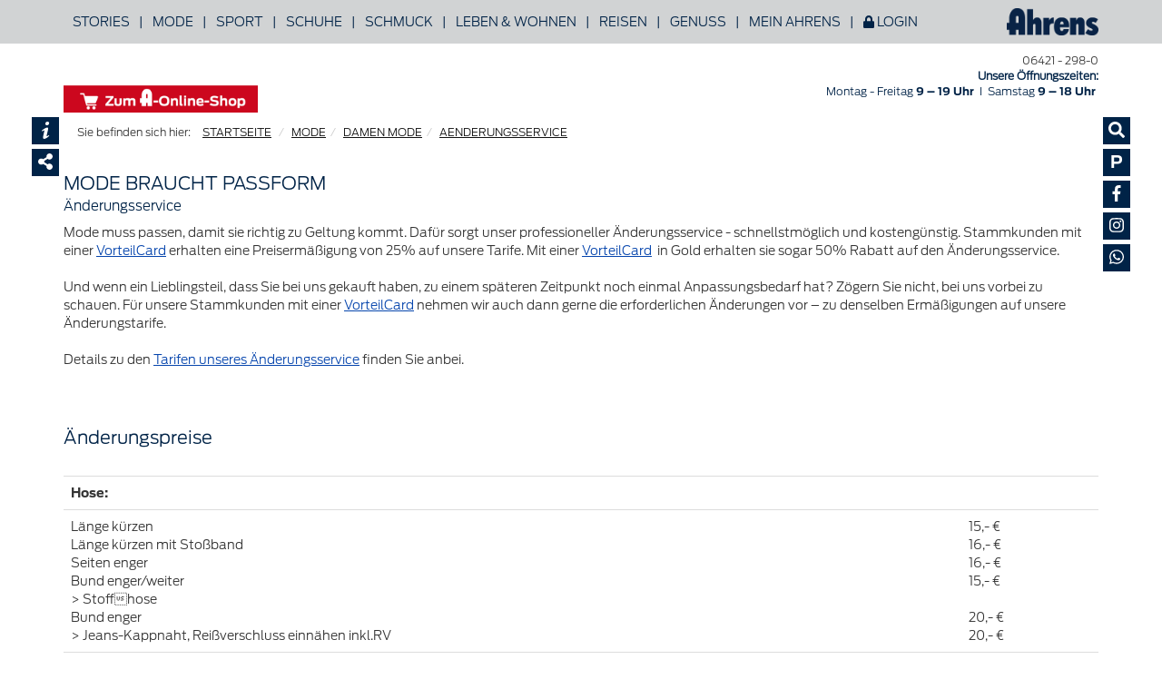

--- FILE ---
content_type: text/html; charset=UTF-8
request_url: https://www.ahrens-marburg.de/mode/damen_mode/aenderungsservice.html
body_size: 8611
content:
<!doctype html>
<html lang="de">
<head>
<meta charset="utf-8">
<title>Mode | AHRENS Marburg - Willkommen bei Ahrens!</title>
<meta name="description" content="Ahrens in Marburg heißt Sie auf sechs Etagen herzlich willkommen und bietet Ihnen eine vielfältige Auswahl in den Bereichen Mode, Schmuck, Schuhe, Living und Sport. Unsere vielseitigen Abteilungen laden in angenehmer Atmosphäre zum Stöbern, Entdecken und Einkaufen ein.">
<meta name="keywords"    content="Ahrens,Kaufhaus, Marburg, Warenhaus, einkaufen, Parkhaus, Mode kaufen, Bücher bestellen, Reisebüro,Sport, Teamsport, Multimedia" >
<meta name="robots" content="index,follow">
<meta name="revisit-after" content="7 days">
<meta name="viewport" content="width=device-width, initial-scale=1, user-scalable=yes">
<link href="//fastly-cloud.typenetwork.com/projects/492/fontface.css?639c20a5" rel="stylesheet" type="text/css">
<script src="/inc/jquery-2.2.4.min.js"></script>
<script src="/inc/jscripts_1.2.js" type="text/javascript"></script>
<script src="/inc/font-awesome-5.6.3/js/all.js"></script>
<link rel="stylesheet" href="/inc/font-awesome-5.6.3/css/all.min.css" type="text/css">
<!-- Entypo Font -->
<link href="/inc/entypo/css/entypo.css" rel="stylesheet" type="text/css">
<!-- Latest compiled and minified CSS -->
<link rel="stylesheet" href="/inc/bootstrap-3.4.0/css/bootstrap.min.css">
<!-- Optional theme -->
<link rel="stylesheet" href="/inc/bootstrap-3.4.0/css/bootstrap-theme.min.css" >
<!-- Latest compiled and minified JavaScript -->
<script src="/inc/bootstrap-3.4.0/js/bootstrap.min.js"  type="text/javascript"></script>
<!-- Owl Carousel Assets -->
<script src="/inc/owl.carousel_1.3.2/owl.carousel.min.js"></script>
<link href="/inc/owl.carousel_1.3.2/owl.carousel.css" rel="stylesheet">
<link href="/inc/owl.carousel_1.3.2/owl.theme.css" rel="stylesheet">
<!-- -->
<link href="/inc/styles_1.2.3.css" rel="stylesheet">
<link rel="icon" href="/img/favicon.png" title="Ahrens Marburg">
<!-- Knowledge Graph -->
<script type="application/ld+json">
{
  "@context": "http://schema.org",
  "@type": "LocalBusiness",
  "url": "https://www.ahrens-marburg.de/",
  "logo": "https://www.ahrens-marburg.de/img/ahrens-marburg-logo.png",
  "sameAs" : [
    "https://www.facebook.com/ahrens.marburg",
    "https://www.instagram.com/kaufhaus_ahrens/"
  ],
  "contactPoint" : [{
    "@type" : "ContactPoint",
    "telephone" : "+49-6421-2980",
    "contactType" : "customer service",
    "areaServed" : "DE"
  }]
}
</script>
<!--[if IE]><link rel="shortcut icon" href="/favicon.ico" title="Ahrens Marburg"><![endif]-->
<script type="text/javascript">
var oldsearch;
var searchover=false;
function closeSearchBar(){	
	if($(":focus").attr("id")!="searchtext" && !searchover){
		$("#searchbar").stop(true, false).animate({'width':'50px','height':'48px'},1000);
		//$("#searchxstext").next("img").show();
		//$("#searchtext").blur();
	}
}
function ajaxloader(a){
	if(!a || a=="start"){
		$("body").css("overflow","none");
		$("#ajaxloader").height($(window).height()).show();
	} 
	if(a=="destroy"){
		$("body").css("overflow","");
		$("#ajaxloader").hide();
	}
}
	function PIFS_Imgcalc(){
	$("<img>").attr("src", $("#pifullscreen img").attr("src")).load(function(){
		var realWidth = this.width;
		var realHeight = this.height;
	   // console.log("Original width=" + realWidth + ", " + "Original height=" + realHeight);
		$("#pifullscreen img").attr({"width":realWidth,"height":realHeight}).css({"max-width":realWidth,"max-height":realHeight});
	});
}
function PIFS_nav(akt){
	var url='',next='',prev='';
	//Navi noch dabei machen >cnt 
	//console.log($(".openpifs,.albumpifs").length);
	//Aktuellen Pfad bekommen
	//var akt = $("#pifullscreen img").attr("src");
	//console.log("Aktuell: '"+akt+"'");
	// Gibts es mehrer, dann durchblättern
	if(0 && $(".openpifs").length>1){
			//Aktueller Index
			$(".openpifs").each(function(){
				next = false;
				prev = false;
				url = false;
				console.log( "START .openpifs > "+$(this).html());
				if(next==false || next=='' || next=='last'){
					url = $(this).attr("href");
					console.log("Found 1: '"+url+"'");
					if(url=='#' || url==false || url==''){
						url = $(this).children("img").attr("src");
						console.log("Found 2: '"+url+"'");
					}
					if(next=='last')
						next = url;
					else
						if(url==akt){
							next = 'last';
						} else 
							prev = url;
				}
				//console.log("Found: '"+url+"'");
			});
			//Dann das erste !
			if(!next || next=='last'){
				next = $(".openpifs:first").attr("href");
				if(next=="" || next=='#' || !next){
					next = $(".openpifs:first img").attr("src");
				}
			}
			if(!prev){
				prev = $(".openpifs:last").attr("href");
				if(prev=="" || prev=='#' || !prev){
					prev = $(".openpifs:last img").attr("src");
				}
			}
			console.log("PREV: '"+prev+"'");
			console.log("NEXT: '"+next+"'");		
	} else {
		//Alterantive nicht mit einem Öffner verlinkte Elemente
		if(0 && $(".albumpifs").length>1){
			next = false;
			prev = false;
			url = false;
			//Aktueller Index
			$(".albumpifs").each(function(){ // TBD FEHLER !
				//console.log( "START "+next+" .albumpifs > "+$(this).html());
				if(next==false || next=='' || next=='last'){
					url = $(this).attr("href");
					//console.log("Found 1: '"+url+"'");
					if(url=='#' || url==false || url==''){
						url = $(this).children("img").attr("src");
						//console.log("Found 2: '"+url+"'");
					}
					if(next=='last')
						next = url;
					else
						if(url==akt){
							next = 'last';
						} else 
							prev = url;
				}
				//console.log("Found: '"+url+"'");
			});
			//Dann das erste !
			if(next=='last' || !next){
				next = $(".albumpifs:first").attr("href");
				if(next=="" || next=='#' || !next){
					next = $(".albumpifs:first img").attr("src");
				}
			}
			if(!prev){
				prev = $(".albumpifs:last").attr("href");
				if(prev=="" || prev=='#' || !prev){
					prev = $(".albumpifs:last img").attr("src");
				}
			}
			console.log("PREV: '"+prev+"'");
			console.log("NEXT: '"+next+"'");
		}
	}
	if(next!=false && next!='' && prev!='' && prev!=false){
		$("#pifullscreen nav").show();
		//Vor
		$("#pifullscreen nav a:first").attr("href",prev);
		//Zurück
		$("#pifullscreen nav a:last").attr("href",next);
	} else
		$("#pifullscreen nav").hide();
}
$(function(){
	
		
	  if ( ($(window).height() + 100) < $(document).height() ) {
		$('#top-link-block').removeClass('hidden').affix({
			// how far to scroll down before link "slides" into view
			offset: {top:100}
		});
	  }
	  $("#top-link-block a").click(function(e) {
        $('html,body').animate({scrollTop:0},'slow');
		return false;
    });
	
	//
	$(".logo,.logo_small").click(function(e) {
        document.location = "/";
    });
	//
	$("header > nav a.toggle-nav,.sidebar > header > a:first-child").click(function(e) {
        $(".sidebar").toggleClass("opensidebar");
		return false;
    });
	$("body > header,body > main,body footer").click(function(){
		$(".opensidebar").removeClass("opensidebar");
	});
	//Header Slidefunction
	 var aslide = $("#ahrens-slide").owlCarousel({
    //  navigation : true, // Show next and prev buttons
	  items:5,
	  autoPlay : 4500,
      slideSpeed : 100,
      paginationSpeed : 400,
      stopOnHover : true,
      addClassActive : true,
      singleItem:true,
	  lazyLoad: true,
	  beforeMove: function(e){
				 //Nach hinten schieben
				//$(".topbox > div:hidden").detach().appendTo('.topbox');
	  },
	  afterMove: function(e){
				 cur = this.currentItem;
				 pre = this.prevItem;
				// alert("after:"+cur+" "+pre);
				//TBD Evtl. hier nochmal neu sortieren
				 $(".topbox > div:hidden").show();
				 $(".topbox > div[data-index='"+cur+"']").hide();
	  }
	  //pagination:false
 
      // "singleItem:true" is a shortcut for:
      // items : 1, 
      // itemsDesktop : false,
      // itemsDesktopSmall : false,
      // itemsTablet: false,
      // itemsMobile : false
 
  	  });
	  //get carousel instance data and store it in variable aslide
	  var aslide = $("#ahrens-slide").data('owlCarousel');
	  $('.owllink').on('click', function(e){
		  x = $(this).find("a.more").prop("href");
		  if (typeof x !== "undefined") document.location = x;
			e.preventDefault();
			return false;
	  });
	  
	  if($(".topbox").length){
		  //w = $(".topbox > div:first-child").width();
		  //alert(w);
		  //$(".topbox").css("padding-left","-"+w+"px");
		  $(".topbox > div:first-child").hide();
		  //Click function
		  $(".topbox > div").click(function(e) {
					//alert($(this).data("index"));
					aslide.goTo($(this).data("index"));
		  });
	  }
	  
	  //Untermenü
  	  $("body > header > nav > div.container > ul > li").hover(function(e){
		  $(this).children("ul").slideDown();
	  },function(e){
		  $(this).children("ul").hide();		  
	  });
	  
  		//Sidebar
		$(".sidebar nav > ul > li > a").click(function(e) {
			if($(this).next("ul").length){
				e.preventDefault();
				$(this).toggleClass("active");
				return false;
			}
		});/**/
	 
	  //Newsbox klick
	  $(".box-1,.box-2,.box-3,.box-4").click(function(e) {
        	x = $(this).find("a.more").prop("href");
			document.location = x;
			e.preventDefault();
			return false;
      });
	  $(".fullbanner > div a").click(function(e) {
			e.preventDefault();
			document.location = $(this).prop("href");
			return false;
      });
	  $(".fullbanner > div [class^='col-']").click(function(e) {
        	x = $(this).find("a.more,a:last").prop("href");
			if(x)
				document.location = x;
			e.preventDefault();
			return false;
      });
	  $("body > header .topthema.link").click(function(e) {
        	x = $(this).find("a.more").prop("href");
			document.location = x;
			e.preventDefault();
			return false;
      });
	  // Zurück Buttom
	  $("a.backbutton").click(function(e) {
		  	x = $(this).prop("href");
			if(x!="/" && x!="#" && x!=''){
				window.history.back();
				e.preventDefault();
				return false;
			}
    });
		
	//var mtop = $('body > header').offset().top;
	var pictop = $('body > header > .container:nth-child(2)').offset().top;
	var header_height = $('body > header').outerHeight();
	var headernav_height = $('body > header > nav').outerHeight();
	// Windoow Resize
	$(window).resize(function(){
		$(".opensidebar").removeClass("opensidebar"); // Mobile Menü hide
	});
	// Header > Logo Menü und Sidebar
	$(window).scroll(function() {
		//console.log(pictop+" "+hh);
		// Sideicons show
		if($(this).scrollTop() > headernav_height-10) {
		  $('.sideicons').parent(".container").addClass('fixed');
		} else {
		  $('.sideicons').parent(".container").removeClass('fixed');
		}
		//Smalllogo > Fullsize
		if($(this).scrollTop() > header_height) {
			$("body > header > nav img.logo_small").show();	
		} else {
			if(!$(".blankslider").length)
				$("body > header > nav img.logo_small").hide();				
		}
  		
		/* 
		if($(this).scrollTop() > sbtop) {
		  $('#searchbar').addClass('fixed');
		} else {
		  $('#searchbar').removeClass('fixed');
		}*/
	  });
	  if($(".blankslider").length){
		  $("body > header > nav img.logo_small").show();
	  } else {
		  $("body > header > nav + div .logo_small").hide();
	  }
	  
	  // Menü preloading
	  $("nav li").each(function() {
		  var ksrc=$(this).css("background-image");
		  if (ksrc.indexOf("url")>=0) {
			  ksrc=ksrc.substr(5,ksrc.length-7);
			  //console.log("Got "+ksrc);
			  $('<img/>')[0].src = ksrc;
		  }
	  });
	$(".ajaxload").click(function(){
		ajaxloader("start");
	});
	// PI Fullscreen Funktion	
	$("#pifullscreen").on('click', function(e) { 
	   if(1 ||  e.target == this ) {
			$("#pifullscreen").hide("fast");
			$("body").css("overflow","auto");
	   }
	});
	$(document).on("click","#pifullscreen a",function(e){
		e.preventDefault();
		var nextpic="";
		//0= back;1=prev;2=close
		var x = $(this).index();
		//alert(x);
		switch(x){
			case 2: $("#pifullscreen").hide("fast");
				    $("body").css("overflow","auto");
				break;
			case 1:
					nextpic = $(this).attr("href");
					PIFS_nav(nextpic);
				break;
			case 0: 
					nextpic = $(this).attr("href");
					PIFS_nav(nextpic);
				break;
		}
		if(nextpic!=""){
			$("#pifullscreen img").attr({"src":nextpic});
			PIFS_Imgcalc();
		}
		return false;
	});
	$(document).on("click",".openpifs",function(e){
		var src,prev,next;
		e.preventDefault();
		$("body").css("overflow","hidden");
		tn = $(this).prop("tagName");
		switch(tn){
			case "IMG":
			case "img": src = $(this).attr("src");
				break;
			case "A": 
			case "a": if($(this).attr("href")!='' && $(this).attr("href")!='#')
						src = $(this).attr("href");
					  else{
						src = $(this).children("img").attr("src");  
					  }
				break;
		}
		
		PIFS_nav(src);
		
		$("#pifullscreen").show();
		$("#pifullscreen img").attr({"src":src});
		PIFS_Imgcalc();
		return false;
	});
	
	});
</script>
<meta property="fb:app_id" content="198033807003132">
<meta property="og:type" content="website">
<meta property="og:url" content="https://www.ahrens-marburg.de/mode/damen_mode/aenderungsservice.html">
<meta property="og:title" content="Mode braucht Paßform - Änderungsservice">
<meta property="og:description" content="Mode muss passen, damit sie richtig zu Geltung kommt. Dafür sorgt unser professioneller Änderungsservice - schnellstmöglich und kostengünstig. Stammkunden mit einer VorteilCard erhalten eine Preisermäßigung von 25% auf unsere Tarife. Mit einer Vortei...">
<meta property="og:image" content="https://www.ahrens-marburg.de/img/ahrens-marburg-logo.png">
<meta property="og:site_name" content="www.ahrens-marburg.de">
<meta property="og:locale" content="de_DE">


<!-- Google Tag Manager -->
<script>(function(w,d,s,l,i){w[l]=w[l]||[];w[l].push({'gtm.start':new Date().getTime(),event:'gtm.js'});var f=d.getElementsByTagName(s)[0],j=d.createElement(s),dl=l!='dataLayer'?'&l='+l:'';j.async=true;j.src='https://www.googletagmanager.com/gtm.js?id='+i+dl;f.parentNode.insertBefore(j,f);})(window,document,'script','dataLayer','GTM-NJZSZ5G3');</script>
<!-- End Google Tag Manager -->
</head>

<body>
	<div id="ajaxloader"><div class="spinner">
  <div class="bounce1"></div>
  <div class="bounce2"></div>
  <div class="bounce3"></div>
</div></div>
<div id="pifullscreen"><img src="/img/AjaxLoader_black.gif" title="" />
<nav><a href="#" class="back"><i class="fa fa-chevron-left" aria-hidden="true"></i>
</a><a href="#" class="forward"><i class="fa fa-chevron-right" aria-hidden="true"></i></a>
</nav><a href="#"><i class="fa fa-times" aria-hidden="true"></i>
</a></div>
<div class="sidebar">
  <header><a href="" title="Schließen"><i class="fa fa-times" aria-hidden="true"></i></a><img src="img/ahrens-marburg-logo-small.png" class="logo_small" alt="Ahrens Logo (klein)"><a href="/startseite/suche/" title="Zur Suche"><i class="fa fa-search" aria-hidden="true"></i></a></header>
  <nav>
    <ul>
      <li><a href="/magazin">Stories</a></li><li><a href="/mode" class="active">Mode</a><ul><li><a href="/mode/damen_mode/">Damen Mode</a></li><li><a href="/mode/herren_mode/">Herren Mode</a></li><li><a href="/mode/damen_waesche_und_struempfe/">Damen Wäsche &amp; Strümpfe</a></li><li><a href="/mode/herren_waesche_und_struempfe/">Herren Wäsche &amp; Strümpfe</a></li><li><a href="https://ahrens-shop.de/gutscheine.html" target="_blank">Gutscheine online kaufen</a></li><li><a href="/mode/damen_mode/shopping-date.html" target="">Termin Shopping</a></li></ul></li><li><a href="/sport">Sport</a></li><li><a href="/schuhe">Schuhe</a></li><li><a href="/schmuck_und_accessoires">Schmuck &amp; Accessoires</a><ul><li><a href="/schmuck_und_accessoires/uhren_und_schmuck/">Uhren &amp; Schmuck</a></li><li><a href="/schmuck_und_accessoires/taschen_und_accessoires/">Taschen &amp; Accessoires</a></li><li><a href="/schmuck_und_accessoires/gepaeck/">Gepäck</a></li><li><a href="https://ahrens-shop.de/gutscheine.html" target="_blank">Gutscheine online kaufen</a></li><li><a href="/schmuck_und_accessoires/douglas_parfuemerie/">Douglas Parfümerie</a></li></ul></li><li><a href="/leben_und_wohnen">Leben &amp; Wohnen</a><ul><li><a href="/leben_und_wohnen/kuechenmeisterei/">Küchenmeisterei</a></li><li><a href="/leben_und_wohnen/papier_und_feder/">Papier &amp; Feder</a></li><li><a href="/leben_und_wohnen/thalia/">Thalia</a></li><li><a href="https://ahrens-shop.de/gutscheine.html" target="_blank">Gutscheine online kaufen</a></li></ul></li><li><a href="/reisen">Reisen</a><ul><li><a href="/reisen/reisebuero/">Reisebüro</a></li><li><a href="/reisen/gepaeck/">Gepäck</a></li><li><a href="https://ahrens-shop.de/gutscheine.html" target="_blank">Gutscheine online kaufen</a></li></ul></li><li><a href="/genuss">Genuss</a><ul><li><a href="/genuss/ahrens_restaurant/">Ahrens Restaurant</a></li><li><a href="https://ahrens-catering.de/" target="_blank">Ahrens Catering &amp; Partyservice</a></li><li><a href="/genuss/weinshop/">Ahrens Weinshop</a></li><li><a href="/genuss/subway_bei_ahrens/">Subway im Ahrens</a></li><li><a href="/genuss/backkult/">KNUSPRIGER! URIGER! KULTIGER!</a></li><li><a href="https://ahrens-shop.de/gutscheine.html" target="_blank">Gutscheine online kaufen</a></li><li><a href="/genuss/rewe/">Rewe</a></li></ul></li><li><a href="/mein_ahrens">Mein Ahrens</a><ul><li><a href="/mein_ahrens/ahrensapp/">AHRENS APP</a></li><li><a href="/mein_ahrens/angebote/">Angebote</a></li><li><a href="https://ahrens-shop.de/gutscheine.html" target="_blank">Gutscheine online kaufen</a></li><li><a href="/mein_ahrens/geschenkcard/">GeschenkCard</a></li><li><a href="/mein_ahrens/kundenkarten/">Kundenkarten</a></li><li><a href="/mein_ahrens/newsletter/">Newsletter</a></li><li><a href="/mein_ahrens/dienstleistungen/">Dienstleistungen</a></li><li><a href="/mein_ahrens/unternehmen/">Unternehmen</a></li><li><a href="/mein_ahrens/karriere/">Karriere</a></li><li><a href="/mein_ahrens/anfahrt_und_parken/">Anfahrt &amp; Parken</a></li><li><a href="/mein_ahrens/kontakt/">Kontakt</a></li></ul></li><li><a href="/kundencenter"><i class="fa fa-lock" aria-hidden="true"></i> Kundencenter Login</a></li>    </ul>
  </nav>
  <footer> 
    <a href="/mein_ahrens/kontakt/" title="Kurzbutton Kontakt/Info"><i class="eo-info" aria-hidden="true"></i></a> 
    <a href="https://www.facebook.com/ahrens.marburg" target="_blank" title="Ahrens bei Facebook (extern)"><i class="fab fa-facebook" aria-hidden="true"></i></a> 
    <a href="https://www.instagram.com/kaufhaus_ahrens/" target="_blank" title="Ahrens bei Instagram (extern)"><i class="fab fa-instagram" aria-hidden="true"></i></a> 
    <a href="https://www.ahrens-marburg.de/whatsapp/" title="Ahrens per Whatsapp erreichen"><i class="fab fa-whatsapp" aria-hidden="true"></i></a> 
    <!--<a href="https://de.pinterest.com/ahrens_marburg/" target="_blank"><i class="fa fa-pinterest-p" aria-hidden="true"></i></a>-->
    <div class="share">
  	<a href="javascript:void(0);" title="Teilen auf: Facebook, Google+ oder Twitter"><i class="fa fa-share-alt" aria-hidden="true"></i><i class="fa fa-share" aria-hidden="true"></i></a>
  	<a href="https://www.facebook.com/sharer/sharer.php?u=https%3A%2F%2Fwww.ahrens-marburg.de%2Fmode%2Fdamen_mode%2Faenderungsservice.html" style="color:#3B5998;" title="Diese Seite teilen auf Facebook" target="_blank"><i class="fab fa-facebook-square" aria-hidden="true"></i></a>
  	<a href="https://plus.google.com/share?url=https%3A%2F%2Fwww.ahrens-marburg.de%2Fmode%2Fdamen_mode%2Faenderungsservice.html" style="color:#DB4437;" title="Diese Seite teilen auf Google+" target="_blank"><i class="fab fa-google-plus-square" aria-hidden="true"></i></a>
  	<a href="https://twitter.com/intent/tweet?via=ahrens-marburg.de&amp;text=AHRENS-MARBURG&amp;url=https%3A%2F%2Fwww.ahrens-marburg.de%2Fmode%2Fdamen_mode%2Faenderungsservice.html" style="color:#00ABF1;" title="Diese Seite teilen auf Twitter" target="_blank"><i class="fab fa-twitter-square" aria-hidden="true"></i></a>
  </div>  </footer>
</div>
<header>
  <nav>
    <div class="container"><img src="img/ahrens-marburg-logo-small.png" class="logo_small" alt=""><a href="/startseite/suche/" class="small-search" title="Suchbutton"><i class="fa fa-search" aria-hidden="true"></i></a> <a href="/mein_ahrens/kontakt.html" class="small-info" title="Kontaktbutton"><i class="eo-info" aria-hidden="true"></i></a> <a href="#" class="toggle-nav" title="Menü"><i class="eo-menu"></i></a>
      
	<ul>
        <li><a href="/magazin">Stories</a></li><li>|</li><li><a href="/mode" class="active">Mode</a><ul><li style="background-image:url(/images/kacheln/0w7mahc1sd.jpg);" ><a href="/mode/damen_mode/"><span>Damen Mode</span></a></li><li style="background-image:url(/images/kacheln/3gxte96sy8.jpg);" ><a href="/mode/herren_mode/"><span>Herren Mode</span></a></li><li style="background-image:url(/images/kacheln/xg3kdf52vm.jpg);" ><a href="/mode/damen_waesche_und_struempfe/"><span>Damen Wäsche &amp; Strümpfe</span></a></li><li style="background-image:url(/images/kacheln/8w628get83.jpg);" ><a href="/mode/herren_waesche_und_struempfe/"><span>Herren Wäsche &amp; Strümpfe</span></a></li><li style="background-image:url(/images/kacheln/5h40vmq39b.jpg);" ><a href="https://ahrens-shop.de/gutscheine.html" target="_blank"><span>Gutscheine online kaufen</span></a></li><li style="background-image:url(/images/kacheln/451c615980.jpg);" ><a href="/mode/damen_mode/shopping-date.html" target=""><span>Termin Shopping</span></a></li></ul></li><li>|</li><li><a href="/sport">Sport</a></li><li>|</li><li><a href="/schuhe">Schuhe</a></li><li>|</li><li><a href="/schmuck_und_accessoires">Schmuck</a><ul><li style="background-image:url(/images/kacheln/f22h88b3n7.jpg);" ><a href="/schmuck_und_accessoires/uhren_und_schmuck/"><span>Uhren &amp; Schmuck</span></a></li><li style="background-image:url(/images/kacheln/wxc8447u23.jpg);" ><a href="/schmuck_und_accessoires/taschen_und_accessoires/"><span>Taschen &amp; Accessoires</span></a></li><li style="background-image:url(/images/kacheln/q3t9818dmn.jpg);" ><a href="/schmuck_und_accessoires/gepaeck/"><span>Gepäck</span></a></li><li style="background-image:url(/images/kacheln/5h40vmq39b.jpg);" ><a href="https://ahrens-shop.de/gutscheine.html" target="_blank"><span>Gutscheine online kaufen</span></a></li><li style="background-image:url(/images/kacheln/035u15p2p3.jpg);" ><a href="/schmuck_und_accessoires/douglas_parfuemerie/"><span>Douglas Parfümerie</span></a></li></ul></li><li>|</li><li><a href="/leben_und_wohnen">Leben &amp; Wohnen</a><ul><li style="background-image:url(/images/kacheln/yr5u5s575r.jpg);" ><a href="/leben_und_wohnen/kuechenmeisterei/"><span>Küchenmeisterei</span></a></li><li style="background-image:url(/images/kacheln/zn3rawxr3y.jpg);" ><a href="/leben_und_wohnen/papier_und_feder/"><span>Papier &amp; Feder</span></a></li><li style="background-image:url(/images/kacheln/z448fx7g8q.jpg);" ><a href="/leben_und_wohnen/thalia/"><span>Thalia</span></a></li><li style="background-image:url(/images/kacheln/d68kwt8qcu.jpg);" ><a href="https://ahrens-shop.de/gutscheine.html" target="_blank"><span>Gutscheine online kaufen</span></a></li></ul></li><li>|</li><li><a href="/reisen">Reisen</a><ul><li style="background-image:url(/images/kacheln/5q2kb7018c.jpg);" ><a href="/reisen/reisebuero/"><span>Reisebüro</span></a></li><li style="background-image:url(/images/kacheln/87r0f59awu.jpg);" ><a href="/reisen/gepaeck/"><span>Gepäck</span></a></li><li style="background-image:url(/images/kacheln/d68kwt8qcu.jpg);" ><a href="https://ahrens-shop.de/gutscheine.html" target="_blank"><span>Gutscheine online kaufen</span></a></li></ul></li><li>|</li><li><a href="/genuss">Genuss</a><ul><li style="background-image:url(/images/kacheln/g83w9kd3r7.jpg);" ><a href="/genuss/ahrens_restaurant/"><span>Ahrens Restaurant</span></a></li><li style="background-image:url(/images/kacheln/437b1gk98f.jpg);" ><a href="https://ahrens-catering.de/" target="_blank"><span>Ahrens Catering &amp; Partyservice</span></a></li><li style="background-image:url(/images/kacheln/07cx1v87u7.jpg);" ><a href="/genuss/weinshop/"><span>Ahrens Weinshop</span></a></li><li style="background-image:url(/images/kacheln/u7r70r9svd.jpg);" ><a href="/genuss/subway_bei_ahrens/"><span>Subway im Ahrens</span></a></li><li style="background-image:url(/images/kacheln/6e2eb10mgc.jpg);" ><a href="/genuss/backkult/"><span>KNUSPRIGER! URIGER! KULTIGER!</span></a></li><li style="background-image:url(/images/kacheln/d68kwt8qcu.jpg);" ><a href="https://ahrens-shop.de/gutscheine.html" target="_blank"><span>Gutscheine online kaufen</span></a></li><li style="background-image:url(/images/kacheln/3vd50698p3.jpg);" ><a href="/genuss/rewe/"><span>Rewe</span></a></li></ul></li><li>|</li><li><a href="/mein_ahrens">Mein Ahrens</a><ul><li style="background-image:url(/images/kacheln/1smtrvn39s.jpg);" ><a href="/mein_ahrens/ahrensapp/"><span>AHRENS APP</span></a></li><li style="background-image:url(/images/kacheln/4wbgzfudkx.jpg);" ><a href="/mein_ahrens/angebote/"><span>Angebote</span></a></li><li style="background-image:url(/images/kacheln/5h40vmq39b.jpg);" ><a href="https://ahrens-shop.de/gutscheine.html" target="_blank"><span>Gutscheine online kaufen</span></a></li><li style="background-image:url(/images/kacheln/97wnx8rb35.jpg);" ><a href="/mein_ahrens/geschenkcard/"><span>GeschenkCard</span></a></li><li style="background-image:url(/images/kacheln/gqf9k92em4.jpg);" ><a href="/mein_ahrens/kundenkarten/"><span>Kundenkarten</span></a></li><li style="background-image:url(/images/kacheln/6s36ndc1b5.jpg);" ><a href="/mein_ahrens/newsletter/"><span>Newsletter</span></a></li><li style="background-image:url(/images/kacheln/104bepn8qk.jpg);" ><a href="/mein_ahrens/dienstleistungen/"><span>Dienstleistungen</span></a></li><li style="background-image:url(/images/kacheln/7z663xhu55.jpg);" ><a href="/mein_ahrens/unternehmen/"><span>Unternehmen</span></a></li><li style="background-image:url(/images/kacheln/0k28816m82.jpg);" ><a href="/mein_ahrens/karriere/"><span>Karriere</span></a></li><li style="background-image:url(/images/kacheln/sd87g7beag.jpg);" ><a href="/mein_ahrens/anfahrt_und_parken/"><span>Anfahrt &amp; Parken</span></a></li><li style="background-image:url(/images/kacheln/c1ey7mk3ve.jpg);" ><a href="/mein_ahrens/kontakt/"><span>Kontakt</span></a></li></ul></li><li>|</li><li><a href="/kundencenter"><i class="fa fa-lock" aria-hidden="true"></i> Login</a></li>      </ul>
    </div>
  </nav>
  <div class="container">
  <!-- -->
  <a href="/mein_ahrens/kontakt.html" class="sideicons" title="Infos zu Ahrens Marburg"><i class="eo-info"></i></a> 
  <a href="/startseite/suche/" class="sideicons" title="Suchen und Finden"><i class="fa fa-search" aria-hidden="true"></i></a> 
  <a href="/mein_ahrens/anfahrt_und_parken/" class="sideicons" title="Anfahrt und Parken"><strong>P</strong></a> 
  <a href="https://www.facebook.com/ahrens.marburg" title="Ahrens Marburg auf Facebook" target="_blank" class="sideicons"><i class="fab fa-facebook-f" aria-hidden="true"></i></a> 
  <a href="https://www.instagram.com/ahrens_marburg/" title="Ahrens Marburg auf Instagram" target="_blank" class="sideicons"><i class="fab fa-instagram" aria-hidden="true"></i></a>
  <a href="https://www.ahrens-marburg.de/whatsapp/" title="Ahrens Marburg auf Whatsapp" class="sideicons"><i class="fab fa-whatsapp" aria-hidden="true"></i></a>
      <div class="share">
  	<a href="javascript:void(0);" class="sideicons" title="Teilen auf: Facebook, Google+ oder Twitter"><i class="fa fa-share-alt" aria-hidden="true"></i><i class="fa fa-share" aria-hidden="true"></i></a>
  	<a href="https://www.facebook.com/sharer/sharer.php?u=https%3A%2F%2Fwww.ahrens-marburg.de%2Fmode%2Fdamen_mode%2Faenderungsservice.html" style="color:#3B5998;" title="Diese Seite teilen auf Facebook" target="_blank"><i class="fab fa-facebook-square" aria-hidden="true"></i></a>
  	<a href="https://plus.google.com/share?url=https%3A%2F%2Fwww.ahrens-marburg.de%2Fmode%2Fdamen_mode%2Faenderungsservice.html" style="color:#DB4437;" title="Diese Seite teilen auf Google+" target="_blank"><i class="fab fa-google-plus-square" aria-hidden="true"></i></a>
  	<a href="https://twitter.com/intent/tweet?via=ahrens-marburg.de&amp;text=AHRENS-MARBURG&amp;url=https%3A%2F%2Fwww.ahrens-marburg.de%2Fmode%2Fdamen_mode%2Faenderungsservice.html" style="color:#00ABF1;" title="Diese Seite teilen auf Twitter" target="_blank"><i class="fab fa-twitter-square" aria-hidden="true"></i></a>
  </div>  <!-- -->
  <img src="img/ahrens-marburg-logo-small.png" class="logo_small" alt="">
      <a href="https://ahrens-shop.de/" class="ahrens-shop-btn"><img src="/img/ahrens-shop-btn.png" height="30" alt="Ahrens Online-Shop"></a>
      <a href="tel:064212980">06421 - 298-0</a><br />
      <a href="/mein_ahrens/kontakt/">
   <p><b>Unsere &Ouml;ffnungszeiten:</b><br />
Montag - Freitag <strong>9 &ndash; 19 Uhr&nbsp; </strong>I<strong>&nbsp; </strong>Samstag<strong> 9 &ndash; 18 Uhr&nbsp;</strong></p></a></div>
       <div class="container blankslider"></div>  <!--  -->
</header>


<main>
  <content>    
    <!-- --> 
    <div class="container">
<ol class="breadcrumb">
  <li><a href="/">STARTSEITE</a></li>
  <li><a href="/mode/">MODE</a></li><li><a href="/mode/damen_mode/">DAMEN MODE</a></li><li><a href="/mode/damen_mode/aenderungsservice/">AENDERUNGSSERVICE</a></li></ol></div><div class="container"><hgroup>
			<h1>Mode braucht Paßform</h1><h2>Änderungsservice</h2>	</hgroup></div><div class="container"><p>Mode muss passen, damit sie richtig zu Geltung kommt. Daf&uuml;r sorgt unser professioneller &Auml;nderungsservice - schnellstm&ouml;glich und kosteng&uuml;nstig. Stammkunden mit einer <a href="https://www.ahrens-marburg.de/mein_ahrens/kundenkarten/">VorteilCard</a> erhalten eine Preiserm&auml;&szlig;igung von 25% auf unsere Tarife. Mit einer <a href="https://www.ahrens-marburg.de/mein_ahrens/kundenkarten/">VorteilCard</a>&nbsp; in Gold erhalten sie sogar 50% Rabatt auf den &Auml;nderungsservice.<br />
<br />
Und wenn ein Lieblingsteil, dass Sie bei uns gekauft haben, zu einem sp&auml;teren Zeitpunkt noch einmal Anpassungsbedarf hat? Z&ouml;gern Sie nicht, bei uns vorbei zu schauen. F&uuml;r unsere Stammkunden mit einer <a href="https://www.ahrens-marburg.de/mein_ahrens/kundenkarten/">VorteilCard</a> nehmen wir auch dann gerne die erforderlichen &Auml;nderungen vor &ndash; zu denselben Erm&auml;&szlig;igungen auf unsere &Auml;nderungstarife.<br />
&nbsp;<br />
Details zu den <a href="/downloads/editor/36k543_de.pdf" target="_blank">Tarifen unseres &Auml;nderungsservice</a> finden Sie anbei.</p>

<p>&nbsp;</p>

<h1><br />
&Auml;nderungspreise</h1>

<p>&nbsp;</p>

<div class="table-responsive">
<table class="table" style="width: 100%;">
	<tbody>
		<tr>
			<td><strong>Hose:</strong></td>
			<td>&nbsp;</td>
		</tr>
		<tr>
			<td>L&auml;nge k&uuml;rzen<br />
			L&auml;nge k&uuml;rzen mit Sto&szlig;band<br />
			Seiten enger<br />
			Bund enger/weiter<br />
			&gt; Stoffhose<br />
			Bund enger<br />
			&gt; Jeans-Kappnaht, Rei&szlig;verschluss einn&auml;hen inkl.RV</td>
			<td>15,- &euro;<br />
			16,- &euro;<br />
			16,- &euro;<br />
			15,- &euro;<br />
			<br />
			20,- &euro;<br />
			20,- &euro;</td>
		</tr>
		<tr>
			<td>&nbsp;</td>
			<td>&nbsp;</td>
		</tr>
		<tr>
			<td><strong>Sakko, Jacke, Mantel:</strong></td>
			<td>&nbsp;</td>
		</tr>
		<tr>
			<td>&Auml;rmel unten k&uuml;rzen<br />
			&Auml;rmel oben k&uuml;rzen<br />
			L&auml;nge k&uuml;rzen<br />
			Seiten enger</td>
			<td>25,- &euro;<br />
			45,- &euro;<br />
			42,- &euro;<br />
			22,- &euro;</td>
		</tr>
		<tr>
			<td>&nbsp;</td>
			<td>&nbsp;</td>
		</tr>
		<tr>
			<td><strong>Kleid, Rock:</strong></td>
			<td>&nbsp;</td>
		</tr>
		<tr>
			<td>L&auml;nge k&uuml;rzen ohne Futter<br />
			L&auml;nge k&uuml;rzen mit Futter<br />
			Seiten enger<br />
			Schulter heben</td>
			<td>18,- &euro;<br />
			25,- &euro;<br />
			25,- &euro;<br />
			20,- &euro;</td>
		</tr>
		<tr>
			<td>&nbsp;</td>
			<td>&nbsp;</td>
		</tr>
		<tr>
			<td><strong>Hemd, Bluse, Shirt:</strong></td>
			<td>&nbsp;</td>
		</tr>
		<tr>
			<td>L&auml;nge k&uuml;rzen<br />
			&Auml;rmel k&uuml;rzen<br />
			Seiten enger</td>
			<td>15,- &euro;<br />
			20,- &euro;<br />
			13,- &euro;</td>
		</tr>
		<tr>
			<td>&nbsp;</td>
			<td>&nbsp;</td>
		</tr>
		<tr>
			<td><strong>Shirt:</strong></td>
			<td>&nbsp;</td>
		</tr>
		<tr>
			<td>&Auml;rmel k&uuml;rzen</td>
			<td>13,- &euro;</td>
		</tr>
		<tr>
			<td>&nbsp;</td>
			<td>&nbsp;</td>
		</tr>
		<tr>
			<td><strong>Abendmode:</strong></td>
			<td>&nbsp;</td>
		</tr>
		<tr>
			<td>Seiten enger<br />
			L&auml;nge k&uuml;rzen<br />
			Tr&auml;ger ann&auml;hen</td>
			<td>35,- &euro;<br />
			30,- &euro;<br />
			10,- &euro;</td>
		</tr>
	</tbody>
</table>
</div></div>    <!-- --> 
  </content>
</main>
<footer>
  <div class="container">
    <div class="row">
      <div class="col-xs-12 col-sm-12 col-md-6">
        <nav>
          <ul>
            <li><a href="/">Startseite</a></li>
            <li> | </li>
                        <li><a href="/mein_ahrens/kontakt/">Kontakt</a></li>
            <li> | </li>
            <li><a href="/mein_ahrens/barrierefreiheit/">Barriere&shy;freiheit</a></li>
            <li> | </li>
            <li><a href="/mein_ahrens/datenschutz/">Datenschutz</a></li>
            <li> | </li>
            <li><a href="/mein_ahrens/impressum/">Impressum</a></li>
          </ul>
        </nav>
      </div>
      <div class="col-xs-12 col-sm-12 col-md-6 text-right"> Copyright © 2026 Ahrens GmbH &amp; Co. KG</div>
    </div>
  </div>
</footer>
<span id="top-link-block" class="hidden"><a href="#top" title="Nach oben gehen"><i class="glyphicon glyphicon-chevron-up"></i></a></span>
<a id="BottomAnchor"></a>
<!-- Google Tag Manager (noscript) -->
<noscript><iframe src="https://www.googletagmanager.com/ns.html?id=GTM-NJZSZ5G3" height="0" width="0" style="display:none;visibility:hidden"></iframe></noscript>
<!-- End Google Tag Manager (noscript) -->
</body>
</html>

--- FILE ---
content_type: text/css
request_url: https://fastly-cloud.typenetwork.com/projects/492/fontface.css?639c20a5
body_size: 949
content:
/* This CSS resource incorporates links to font software which is the
   valuable copyrighted property of Type Network, Inc. and/or their
   suppliers. You may not attempt to copy, install, redistribute,
   convert, modify or reverse engineer this font software. Please
   contact Type Network with any questions: www.typenetwork.com */

  
@font-face {
font-family: "Antenna Light";
font-weight: normal; 
font-style: normal; 
font-display: auto; 


src: url("//fastly-cloud.typenetwork.com/projects/492/c1_vdef_emp_915.woff2?ddc0ee1b29f22d0bf691ca97fc73962a4cad3c8e") format("woff2"),
     url("//fastly-cloud.typenetwork.com/projects/492/c1_vdef_emp_915.woff?ddc0ee1b29f22d0bf691ca97fc73962a4cad3c8e") format("woff");

}
		
	 
@font-face {
font-family: "Antenna";
font-weight: normal; 
font-style: normal; 
font-display: auto; 


src: url("//fastly-cloud.typenetwork.com/projects/492/c7_vdef_emp_913.woff2?ddc0ee1b29f22d0bf691ca97fc73962a4cad3c8e") format("woff2"),
     url("//fastly-cloud.typenetwork.com/projects/492/c7_vdef_emp_913.woff?ddc0ee1b29f22d0bf691ca97fc73962a4cad3c8e") format("woff");

}


--- FILE ---
content_type: text/css
request_url: https://www.ahrens-marburg.de/inc/owl.carousel_1.3.2/owl.theme.css
body_size: 695
content:
/*
* 	Owl Carousel Owl Demo Theme 
*	v1.3.3
*/


.owl-theme .owl-controls{
	text-align: center;
	z-index:45;
	display:block;
	position:relative;
}

/* Styling Next and Prev buttons */

.owl-theme .owl-controls .owl-buttons div{
	color: #FFF;
	display: inline-block;
	zoom: 1;
	*display: inline;/*IE7 life-saver */
	margin: 5px;
	padding: 3px 10px;
	font-size: 12px;
	-webkit-border-radius: 30px;
	-moz-border-radius: 30px;
	border-radius: 30px;
	background: #869791;
	filter: Alpha(Opacity=50);/*IE7 fix*/
	opacity: 0.5;
}
/* Clickable class fix problem with hover on touch devices */
/* Use it for non-touch hover action */
.owl-theme .owl-controls.clickable .owl-buttons div:hover{
	filter: Alpha(Opacity=100);/*IE7 fix*/
	opacity: 1;
	text-decoration: none;
}

/* Styling Pagination*/

.owl-theme .owl-controls .owl-page{
	display: inline-block;
	zoom: 1;
	*display: inline;/*IE7 life-saver */
}
.owl-theme .owl-controls .owl-page span{
	display: block;
	width: 24px;
	height: 24px;
	margin:3px;
	padding:0;
	background: rgba(209,211,212,1);
}
/*.owl-theme .owl-controls .owl-page span:before{
	content: "\f0c8";
    font-family: FontAwesome;
	font-size:24px;
}*/
.owl-theme .owl-controls .owl-page.active span,
.owl-theme .owl-controls.clickable .owl-page:hover span{
	background:rgba(0,35,71,1);
}

/* If PaginationNumbers is true */

.owl-theme .owl-controls .owl-page span.owl-numbers{
	height: auto;
	width: auto;
	color: #FFF;
	padding: 2px 10px;
	font-size: 12px;
	-webkit-border-radius: 30px;
	-moz-border-radius: 30px;
	border-radius: 30px;
}

/* preloading images */
.owl-item.loading{
	min-height: 150px;
	background: url(/img/AjaxLoader.gif) no-repeat center center
}

--- FILE ---
content_type: text/css
request_url: https://www.ahrens-marburg.de/inc/styles_1.2.3.css
body_size: 5675
content:
* {
	box-sizing: border-box;
}
html, body, form {
	margin: 0;
	padding: 0;
}
body, td, th {
	font-family: "Antenna Light",Sans-Serif;
	font-size: 14px;
	font-style: normal;
	font-weight: normal;
	color: rgba(0,0,0,0.8);
	-webkit-text-size-adjust: 100%;
}
img {
	border: 0;
}
h1, h2, h3, h4, h5, h6 {
	margin: 0;
	font-family: "Antenna Light",Sans-Serif;
	font-style: normal;
	font-weight: normal;
	line-height: 120%;
	/*color: #e3000f;*/
	color:rgba(0,35,71,1);
}
h1 {
	font-size: 20px;
}
h2 {
	font-size: 17px;
}
h3 {
	font-size: 15px;
}
h4 {
	font-size: 12px;
}
h5 {
	font-size: 10px;
}
h6 {
	font-size: 9px;
}
blockquote{
	font-size: 14px;
}
a.facebooklink{
	background:#3B5998;
	display: inline-block;
	color: #ffffff;
	text-transform: lowercase;
	text-decoration: none;
	padding: 0 5px;
	font-weight: 700;
}
.stilgruppen img {
	padding-top:20px;
}
img.img-responsive{
	height: auto !important;
	width: auto !important;
}
#ajaxloader{
	position: fixed;
	top:0;bottom: 0;right: 0;left:0;
	width: 100%;
	height: 100%;
	background: rgba(0,0,0,0.7);
	z-index: 9999999999;
	display: none;
}
#ajaxloader .spinner {
	width: 70px;
	height: 18px;
	margin: auto;
	position: absolute;
	top: 0; left: 0; bottom: 0; right: 0;
}

#ajaxloader .spinner > div {
	width: 18px;
	height: 18px;
	background-color: #fff;
	border-radius: 100%;
	display: inline-block;
	-webkit-animation: sk-bouncedelay 1.4s infinite ease-in-out both;
	animation: sk-bouncedelay 1.4s infinite ease-in-out both;
}

#ajaxloader .spinner .bounce1 {
	-webkit-animation-delay: -0.32s;
	animation-delay: -0.32s;
}

#ajaxloader .spinner .bounce2 {
	-webkit-animation-delay: -0.16s;
	animation-delay: -0.16s;
}

@-webkit-keyframes sk-bouncedelay {
	0%, 80%, 100% { -webkit-transform: scale(0) }
	40% { -webkit-transform: scale(1.0) }
}

@keyframes sk-bouncedelay {
	0%, 80%, 100% { 
		-webkit-transform: scale(0);
		transform: scale(0);
	} 40% { 
		-webkit-transform: scale(1.0);
		transform: scale(1.0);
	}
}
#pifullscreen{
	background: rgba(0,0,0,0.9);
	position: fixed;
	top: 0;
	right: 0;
	bottom:0;
	left: 0;
	z-index: 99999999999;
	display: none;
}
#pifullscreen a {
    position: absolute;
	font-size: 36px;
	color:#fff;
	transition: 0.2s linear all;
	text-decoration: none;
}
#pifullscreen  a:hover {
	opacity: 0.6;
	text-decoration: none;
}
#pifullscreen > nav a {
    top:50%; 
	bottom: 50%;
	margin: auto;
	display: block;
	height:100%;
	padding: 0 20px;
}
#pifullscreen > nav a:first-child {
    left:0;
}
#pifullscreen > nav a:last-child {
    right:0;
}
#pifullscreen > nav a i{
    top:50%; 
	bottom: 50%;
	margin: auto;
	display: block;
	position: relative;
}
#pifullscreen > a {
    top:0px; right:0;
	text-align: center;
	width: 68px;
	line-height: 68px;
}
#pifullscreen > a:hover {
	transform: rotate(90deg);
}

#pifullscreen > img { 
	display: block;
    position: absolute;
    margin: auto;
    top: 0; bottom:0; left: 0; right:0;
	width: 80%;
	height: auto;
	max-width: 128px;/* Muss per JS NEU gesetzt werden*/
	max-height: 128px;/* Muss per JS NEU gesetzt werden*/
}
a.openpifs,.openpifs{
	text-decoration: none;
}
main .container .headline,main .container hgroup {
	margin-bottom:10px;
}
main a[href^="tel:"]{
	text-decoration: none;
	color: rgba(0,0,0,0.8);
}
.headline h1,hgroup h1{text-transform:uppercase; padding-top:8px;}
.headline h2,hgroup h2{ font-size:15px;  padding-top:4px;}
strong{
	font-family: "Antenna",Sans-Serif;
	font-weight: normal;
}
a {
	/*color:#002456;*/
	color: rgba(0,35,71,1);
	text-decoration: underline;
}
a:hover {
	color: #000;
	text-decoration: none;
}
hr {
	/*border: 0px solid #ccc;
	background: #ccc;*/
	border: 0px solid #002347;
	background: #002347;
	height: 1px;
}
	
a[href^='tel:']{
	/*color:#002456;*/
	color: rgba(0, 0, 0, 0.8);;
	text-decoration: none;
}
.c, .clear {
	clear: both;
	height: 0px;
	overflow: hidden;
}
a.backbutton{
	display: inline-block;
	font-size:14px;
	padding:5px 20px;
	background:#002347;
	color:#FFF;
	text-transform:uppercase;
	text-decoration:none;
	transition: all 0.2s linear;
	margin-bottom:10px;
}
a.backbutton:hover{
	background:#D1D3D4;
}
a.backbutton:before{
    font-weight: 900;
    content: "\f104";
	font-family: "Font Awesome 5 Free";
	margin-right:10px;
}
/* ------------- */
.sidebar {
	position: fixed;
	width: 300px;
	left: -300px;
	top: 0;
	bottom: 0;
	background: rgba(0,35,71,1);
	color: #fff;
	z-index: 1000;
	overflow: auto;
	transition: all 0.3s linear;
}
.sidebar.opensidebar {
	left: 0px;
}
.sidebar > header {
	background: #fff;
	height: 48px;
	margin-bottom: 20px;
	position: relative;
}
.sidebar > header > img.logo_small {
	position: absolute;
	height: 30px;
	width: auto;
	top: 9px;
	left: calc(50% - 50px);
	cursor:pointer;
}
.sidebar > header > a {
	display: block;
	font-size: 26px;
	transition: all 0.2s linear;
}
.sidebar > header > a:first-child {
	color: rgba(0,35,71,1);
	font-size: 22px;
	line-height: 48px;
	position: absolute;
	padding: 0 25px;
}
.sidebar > header > a:first-child:hover {
	transform: rotate(90deg);
	color: #e3000f;
}
.sidebar > header > a:not(:first-child) {
	background: rgba(209, 211, 212, 1);
	text-align: center;
	color: #fff;
	width: 38px;
	height: 38px;
	line-height: 38px;
	font-size: 22px;
	margin: 5px;
	float: right;
}
.sidebar > header > a:not(:first-child):hover {
	background: rgba(0,35,71,1);
}
.sidebar a, .sidebar h1 {
	color: #fff;
	text-decoration: none;
}
.sidebar nav {
	padding-right: 10px;
}
.sidebar nav ul {
	list-style: none;
	margin: 0;
	padding: 0 0 0 20px;
}
.sidebar nav ul > li {
	padding: 0;
	margin: 0;
}
.sidebar nav ul > li a {
	display: block;
	padding: 5px 10px;
	width: 100%;
	text-transform: uppercase;
}
.sidebar nav ul > li a:before {
	content: "\f0da";
    font-weight: 900;
	font-family: "Font Awesome 5 Free";
	margin-right: 10px;
}
.sidebar nav ul > li a:hover {
	background: #fff;
	color: rgba(0,35,71,1);
	transition: all 0.2s linear;
}
.sidebar nav ul > li > a.active:before {
	content: "\f0d7";
    font-weight: 900;
	font-family: "Font Awesome 5 Free";
}
.sidebar nav ul > li > a:not(.active) + ul{
	display:none;
}
.sidebar footer {
	padding: 20px 30px;
}
.sidebar footer a{
	text-align: center;
	margin-right: 5px;
	font-size: 18px;
	width: 30px;
	height: 30px;
	line-height: 30px;
	background: #fff;
	color: rgba(0,35,71,1);
	display: inline-block;
	transition: all 0.2s linear;
}
.sidebar footer a:hover {
	background: rgba(0,35,71,1);
	color: #fff;
}
.sidebar footer > div.share{
	width: 30px;
	height: 30px;
	transition: all 0.3s linear;
	display: inline-block;
	overflow:hidden;
	position:absolute;
	margin-left:5px;
}
.sidebar footer > div.share:hover{
	width:auto;
}

.sidebar footer > div.share a{
	float:left;
}
.sidebar footer > div.share a:not(:first-child){
	font-size:30px;
}
.sidebar footer > div.share:hover a:first-child{
	background:#c00;
	color:#fff;
}

.sidebar footer > div.share:hover a:first-child i:first-child{
	display:none;
}
/* SHOP-A */
#korb-A{
	height:14px;
	vertical-align:-1px;
}
/* HEADER */
body > header {
	padding-top: 48px;
    position: relative;
}
body > header > nav {
	display: block;
	background: rgba(209,211,212,1);
	position: fixed;
	top: 0;
	width: 100%;
	z-index: 500;
	height: 48px;
}
body > header > nav img.logo_small,body > header > nav + div .logo_small {
	position: absolute;
	height: 30px;
	width: auto;
	top: 9px;
	left: calc(50% - 50px);
	display: none;
	cursor:pointer;
}
body > header > nav a.small-search,
body > header > nav a.small-info {
	display: none;
	float: right;
	width: 38px;
	height: 38px;
	line-height: 38px;
	font-size: 22px;
	margin-top: 5px;
	margin-left:5px;
	text-align: center;
	background: rgba(209, 211, 212, 1);
	color: #FFF;
	transition: all 0.2s linear;
}
body > header > nav a.small-search:hover,
body > header > nav a.small-info:hover {
	background: rgba(0,35,71,1);
}
body > header > nav > div.container  {
	position:relative;
}
/* Hauptmenue */
body > header > nav > div.container > ul {
	display: block;
	list-style: none;
	height: 48px;
	padding: 0;
	margin: 0;
	overflow: hidden;
}
body > header > nav > div.container > ul > li {
	padding: 0;
	margin: 0;
	float: left;
	line-height: 48px;
	text-align: center;
	color: rgba(0,35,71,1);
}
body > header > nav > div.container > ul > li a {
	display: block;
	text-transform: uppercase;
	text-decoration: none;
	padding: 0 6px;
}
body > header > nav > div.container > ul > li a:hover {
	background: rgba(0,35,71,1);
	color: #FFF;
}
body > header > nav > div.container > ul > li a.active {
}
body > header > nav a.toggle-nav {
	font-size: 26px;
	width: 38px;
	height: 38px;
	line-height: 38px;
	text-align: center;
	margin: 5px 0;
	background: rgba(0,35,71,1);
	color: #FFF;
	transition: all 0.2s linear;
	display: none;
	float: left;
}
body > header > nav a.toggle-nav:hover {
	transform: rotate(180deg);
	background: #999;
}

/* Untermenue */
body > header > nav > div.container > ul > li > ul{
	display: none;
	position:absolute;
	left:0;
	right:0;
	background: rgba(209, 211, 212,0.9);
	list-style:none;
	padding:0 0 15px 15px;
}
body > header > nav > div.container > ul > li > ul > li{
	display:block;
	position:relative;
	float:left;
	background-color:#fff;
	background-repeat:no-repeat;
	background-size:cover;
	background-position:center center;
	margin:15px 15px 0 0;
	padding:0;
}

body > header > nav > div.container > ul > li > ul > li > a{
	position:relative;
	display:block;
	width:144px;
	height:144px;
	font-size:12px;
	padding:0;
	transition: all 0.2s linear;
}

body > header > nav > div.container > ul > li > ul > li > a:hover{
	background:none;
	opacity:0.6;
}
body > header > nav > div.container > ul > li > ul > li > a > span{
	background: linear-gradient(to right, rgba(0,35,71,1) 75%, rgba(255,255,255,0) 100%);
	color: #fff;
	display:block;
	position:absolute;
	width:100%;
	bottom:0;
	text-align:left;
	padding:8px 5px;
	line-height:15px;
	height:46px;
	overflow:hidden;
}

/* --- */
body > header > nav + div {
	text-align: right;
	font-size: 12px;
	padding: 10px 0;
	position: relative;
}
body > header > nav + div a {
	text-decoration: none;
}
body > header > nav + div a.sideicons {
	display: inline-block;
	width: 30px;
	height: 30px;
	line-height: 30px;
	font-size: 18px;
	color: #fff;
	background: rgba(0,35,71,1);
	float: left;
	text-align: center;
	margin-right: 10px;
	transition: 0.2s all linear;
}
body > header > nav + div > div.share {
	display: inline-block;
	width: 30px;
	height: 30px;
	float: left;
	margin-right: 10px;
	transition: 0.3s all linear;
	overflow: hidden;
}
body > header > nav + div > div.share > a:not(.sideicons){
	display: inline-block;
	width: 30px;
	height: 30px;
	line-height: 30px;
	font-size: 29px;
	float: left;
	margin-right: 10px;
}
body > header > nav + div > div.share:hover{
	width:auto;
	background:#efefef;
}

/*body > header > nav + div a.ahrens-shop-btn {
    position: relative;
    bottom: auto;
    left: auto;
    float: left;
}*/

body > header > nav + div a.ahrens-shop-btn {
        display: block;
        position: absolute;
        bottom: 5px;
        left: 15px;
}

body > header > nav + div > div.share:hover a.sideicons {
	background-color:#C00 !important;
}
body > header > nav + div > div.share:hover a.sideicons i:first-child{
	display:none;
}
body > header > nav + div a.sideicons:hover {
	background: #D1D3D4;
}
body > header .headerpic {
	position: relative;
	margin-bottom:48px;
}
body > header .headerpic2 {
	position: relative;
	margin-bottom:78px;
}
body > header .logo {
	position: absolute;
	bottom: -44px;
	margin: 0 auto;
	left: calc(50% - 160px);
	right: calc(50% - 160px);
	z-index: 41;
	cursor:pointer;
}
body > header #ahrens-slide .item img {
	display: block;
	width: 100%;
	height: auto;
}
body > header  .blankslider{
	display:none;
}
body > header .topthema {
	background: linear-gradient(to right, rgba(0,35,71,1) 75%, rgba(255,255,255,0) 100%);
	color: #fff;
	position: absolute;
	bottom: 20px;
	left: 0px;
	padding: 20px;
	width: 40%;
	z-index: 40;
	transition: 0.2s all linear;
}
body > header .topthema h1 {
	color: #fff;/*
	text-transform:uppercase;*/
}
body > header .topthema.link{
	cursor:pointer;
}
body > header .topthema.link:hover{
	background: linear-gradient(to right, #D1D3D4 75%, rgba(255,255,255,0) 100%);
}
body > header .topthema.link:hover h1,body > header .topthema.link:hover p{
	color:rgba(0,35,71,1);
}
body > header .topthema a {
	color: #fff;
	display:none;
}
body > header .owl-theme .owl-controls {
	position: absolute;
	width: 100%;
	padding-top: 30px;
}
/* Content */
.breadcrumb{
	background:none;
	font-size:12px;
}
.breadcrumb a{
	color: #111;
}
.breadcrumb:before{
	content: "Sie befinden sich hier:";
	margin-right:10px;
}
main a{	
	color:#0645ad;
}

/* Footer */
body > footer {
	font-size: 12px;
	padding-bottom: 20px;
	margin-top:20px;
}
body > footer nav {
}
body > footer nav ul {
	display: block;
	list-style: none;
	padding: 0;
	margin: 0;
}
body > footer nav ul li {
	padding: 0;
	margin: 0;
	float: left;
}
body > footer nav ul li a {
	display: block;
	text-transform: uppercase;
	text-decoration: none;
	padding: 0 10px;
}
body > footer nav ul li a:hover {
	background: rgba(0,35,71,1);
	color: #FFF;
}
#top-link-block.affix-top {
    position: absolute; /* allows it to "slide" up into view */
    bottom: -82px; /* negative of the offset - height of link element */
    right: 20px; /* padding from the left side of the window */
}
#top-link-block.affix {
    position: fixed; /* keeps it on the bottom once in view */
    bottom: 38px; /* height of link element */
    right: 20px; /* padding from the left side of the window */
}

#top-link-block a{
	display:block;
	width:32px;
	height:32px;
	line-height:32px;
	background:rgba(0,35,71,1);
	color:#fff;
	text-align:center;
}
/* Content */
/*.topbox > div > div {
	background: linear-gradient(to right, rgba(209,211,212,1) 0%, rgba(209,211,212,1) 70%, rgba(255,255,255,0) 100%), url(img/test/top-thema.jpg) no-repeat;
	background-size: cover;
	height: 150px;
	cursor: pointer;
	margin-bottom: 20px;
	padding: 15px;
	transition: 0.2s all linear;
}*/
.topbox > div > div{
	position:relative;
	background-color: rgba(209,211,212,1);/* Fallback */
	background-repeat: no-repeat;
	background-size: cover;
	height: 130px;
	cursor: pointer;
	margin-bottom: 20px;
	padding: 15px;
	transition: 0.2s all linear;
}
.topbox > div > div:hover {
	opacity:0.8;
}
.topbox > div > div > h1 {
	text-transform: uppercase;
	font-size:16px;
	background: linear-gradient(to right, rgba(217,218,219,1) 75%, rgba(255,255,255,0) 100%);
	color: rgba(0,35,71,1);
	padding:5px 10px;
	display:block;
	margin:0;
	position:absolute;
	left:0;
	bottom:10px;
	width:90%;
	height:50px;
	hyphens: auto; /* Automatischer Umbruch */
}
/* --- */

.box-1, .box-2, .box-3, .box-4 {
	display: block;
	border: 1px solid rgba(209,211,212,1);
	padding: 5px;
	width: 100%;
	margin-bottom: 30px;
	cursor:pointer;
	transition: 0.2s all linear;
	overflow:hidden;
	height:226px;
	position: relative;
}
.box-2,.box-3{
	height: 482px;
}
.box-4 {
	height: 738px;
}

.box-1 span, .box-2 span ,.box-3 span ,.box-4 span {
	font-size: 10px;
}
.box-1 h1, .box-2 h1, .box-3 h1 , .box-4 h1 {
	text-transform: uppercase;
}
.box-1 img, .box-2 img, .box-3 img, .box-4 img {
	display:block;
}
/*.box-1 img{
	width: 257px;
	height:214px;
}
.box-2 img{
	width: 543px;
	height:269px;
}*/
.box-2 img{
	position:absolute;
	bottom:5px;
}
.box-4 img{
	position:absolute;
	bottom:5px;
}
.box-1:hover, .box-2:hover, .box-3:hover, .box-4:hover {
	border-color: rgba(0,35,71,1);
	/*box-shadow:#CCC 0 0 10px;*/
}
/**/
.fullbanner {
	background: rgba(209,211,212,1);
	margin-bottom: 20px;
	padding:20px 0;
}
.fullbanner > div [class^="col-"] {
	min-height: 100px;
	padding: 10px;
	cursor: pointer;
	transition: 0.2s all linear;
	margin-bottom:20px;
}
.fullbanner > div [class^="col-"]:hover{
	opacity:0.5;
}
.fullbanner > div [class^="col-"] img {
	display: block;
	margin: auto;
}
.fullbanner > div [class^="col-"] h1 {
	color: rgba(0,35,71,1);
	margin: 10px 0 5px 0;
	text-align: center;
	text-transform:uppercase;
}
.fullbanner > div [class^="col-"] p {
	text-align: center;
}
/*.fullbanner > div [class^="col-"] a.more {
	display: none;
}*/
section.slabel {
	display: block;
	position: relative;
	margin-bottom: 20px;
	text-align: center;
}
section.slabel hr {
	position: absolute;
	width: 100%;
	margin: 13px 0;
	color: rgba(0,35,71,1);
	background-color: rgba(0,35,71,1);
	border-color: rgba(0,35,71,1);
	z-index: 35;
}
section.slabel span {
	position: relative;
	padding: 3px 30px;
	background: rgba(0,35,71,1);
	color: rgba(255,255,255,1.00);
	border-left: 20px solid #fff;
	border-right: 20px solid #fff;
	text-transform: uppercase;
	font-size: 16px;
	z-index: 36;
}
.fullbanner div.fullbanner-boxes > div {
	height: 240px;
}
.fullbanner div.fullbanner-boxes > div section {
	text-align: left;
	padding: 10px;
	border: 1px solid rgba(0,35,71,1);
	height: 220px;
}
.fullbanner div.fullbanner-boxes section span{
	font-size: 11px;
}
.fullbanner div.fullbanner-boxes section h1, .fullbanner div.fullbanner-boxes section p {
	text-align: left;
}
.fullbanner div.fullbanner-boxes section img {
}
.i-big-block {
	position: relative;
	font-size: 70px;
	margin: auto;
	display: block;
	color: rgba(0,35,71,1);
	text-align: center;
}
/* NEWS */
.newsdetail .newsdate{
	float:right;
}
/* Marken DB */
.mlabels > div[class='col-md-3']{
	padding:20px;
}
.mlabels > div h1{
	font-size:36px;
	margin-top:20px;
	margin-bottom:-5px;
	margin-left:-2px;
}
.mlabels > div h2{
	margin-top:5px;
}
.mlabels > div a{
	display:block;
	width:100%;
	height:175px;
	background-color:#D1D3D4;
	background-position:center center;
	background-repeat:no-repeat;
	transition: background-color .3s;
}
.mlabels > div a:hover{
	background-color:#efefef;
}
.minfo{
	margin:10px 0 30px 0;
}
.minfo .mimage{
	float:right;
	margin:0 0 10px 10px;
}
/**/
ul.pagination {
    display: inline-block;
    padding: 0;
    margin: 0;
}

ul.pagination li {
	display: inline;
    float: left;
	font-size:14px;
}

ul.pagination li em{
	display: block;
	color:#ccc;
    padding: 8px 16px;
	border: none;
	font-style:normal;
}

ul.pagination li a {
	display: block;
    color: rgba(0, 35, 71, 1);
    text-decoration: none;
	transition: background-color .3s;
	border: none;
    padding: 8px 16px;
}
ul.pagination li a.active {
    background-color: #4CAF50;
    color: white;
}

ul.pagination li a:hover:not(.active) {background-color: #ddd;}
.pagination > li:first-child > a, .pagination > li:first-child > span {
	border-radius: 0;
}
.pagination > li:last-child > a, .pagination > li:last-child > span {
	border-radius: 0;
}

.row.equalheight > div{
	min-height: 100px;
}
/* Restaurant*/
 .restaurant_speisekarte{
	margin:50px;
	border:1px solid #ccc;
	padding:20px;
	background-color:#fff;
	box-shadow:8px 8px #dfdfdf;
}
.restaurant_speisekarte h1{
	color: #002456;
	text-align:center;
	font-family: "Antenna",Sans-Serif;
	font-style: normal;
	font-size:24px;
}
.restaurant_speisekarte h2{
	text-align:center;
}
.restaurant_speisekarte p{ padding:5px;}
.restaurant_speisekarte p:hover{
	background:#dfdfdf;
}
.restaurant_speisekarte span{
	font-size:26px;
	margin-top:2px;
	color: #002456;
	font-family: "Antenna",Sans-Serif;
	font-style: normal;
	display:block;
	float:right;
    text-align: right;
}
.restaurant_speisekarte span sup{
	font-size:12px;
}
.restaurant_speisekarte em{
	font-size:11px;
}
.restaurant_speisekarte span > em{
	font-size:14px;
    color: #900;
    font-style: normal;
}
.speciallinks > div > a{
	border: 1px solid#ccc;
	display:block;
	padding:10px;
	margin:10px;
	text-align:center;
	height: 200px;
}
/* Formulare */
.newform {
	background: #D1D3D4;
	padding: 20px;
	margin-bottom:30px;
}

.newform input[type='text'],.newform input[type='tel'],.newform input[type='time'],.newform input[type='email'],.newform input[type='password'],.newform input[type='number'],.newform input[type='date'],.newform textarea,.newform select{
	border: 1px solid #fff;
	display:block;
	font-weight:400;
	font-size:15px;
	color:#002347;
	width:100%;
	margin:5px 0;
	padding:2px;
}
.newform label{
	display:block;
	font-weight:400;
	font-size:15px;
	color:#002347;
}
.newform label input[type='checkbox']{
	float:right;
}
.newform  input[readonly]{
	color: #333;
	background: #efefef;
}
.newform label small{
	font-size:12px;
	color:#333;
}
.abutton,.abutton:focus,.newform button,.newform input[type='button'],.newform input[type='submit']{
	display: inline-block;
	font-size:16px;
	padding:5px 20px;
	background:#002347;
	color:#FFF;
	text-transform:uppercase;
	text-decoration:none;
	transition: all 0.2s linear;
	margin-bottom:10px;
	border:none;
	margin-top:15px;
}
.abutton2{
	background: #900;
}
.abutton:hover,.newform button:hover{
	background:#333;
	color:#FFF;
}
.abutton:disabled{
	color: #999;
	background:#CCC;
	border-color:#999;
}
.newform input[type=checkbox] {
     transform: scale(1.5);
	 margin-left:5px;
}
.newform .formheadline{
	color:#555;
	text-transform:uppercase;
	margin-top:10px;
}
#searchform2 section{
    font-size: 18px;
    margin-bottom: 0;
    margin-left: auto;
    margin-right: auto;
    margin-top: -20px;
    padding-top: 40px;
    position: relative;
}

#searchform2 label {
    left: 17px;
    position: absolute;
    top: 51px;
    display: inline-block;
    font-weight: bold;
    margin-bottom: 5px;
    max-width: 100%;
}
#searchform2 #searchtext2{
    padding-left: 43px;
    padding-right: 43px;
}
#searchform2 #search-clear {
    color: #b3b3b3;
    position: absolute;
    right: 18px;
    text-decoration-color: -moz-use-text-color;
    text-decoration-line: none;
    text-decoration-style: solid;
    top: 54px;
}
#searchxstext2{
	margin:20px 0;
}
#searchresults2 > div{
	margin:20px;
}
#searchresults2 > div >p{
	color:#888;
	margin:0;
	font-size:12px;
}
input.validerror{
	border: 1px solid #AD0002 !important;
}
/* Media Queries */
/* Menü */
@media (max-width: 999px) {
	body > header > nav > div.container > ul {
		display: none;
	}
	body > header > nav a.toggle-nav {
		display: block;
	}
	body > header .logo img {
		width: 160px !important;
		height: auto;
	}
	body > header .logo {
		bottom: -22px;
		left: calc(50% - 80px);
		right: calc(50% - 80px);
	}
	body > header .topthema {
		width: 60%;
	}
	/* NEWS Boxes*/
	.box-1, .box-2, .box-3, .box-4 {
		height:auto;
	}
	.box-1 img, .box-2 img, .box-3 img, .box-4 img{
		width:100%;
		height:auto;
		position:relative;
	}
}
@media (max-width: 700px) {
	body > header .topthema p {
		display: none;
	}
}
@media (max-width: 580px) {
	body > header > nav {
		background: #fff;
	}
	body > header > nav img.logo_small,
	body > header > nav a.small-search ,
	body > header > nav a.small-info {
		display: block;
	}
	body > header > nav + div/*,body > header .topthema*/,  body > header .logo {
		display: none;
	}
	body > header .topthema {
		width: 90%;
	}
	body > header .topthema h1 {
		font-size: 12px;
	}
}
@media (min-width: 580px) {
	/*body > header > nav img.logo_small {
		top: auto;
		bottom:-48px;
		border:red 2px solid;
	}*/
	.newsdetail .newsimg{
		max-width: 500px;
		max-height:500px;
		width:auto;
		clear:right;
		margin-top:33px;
		float:right;
		display:block;
		margin-left:20px;
	}
}
@media (min-width: 770px) {
	.speciallinks > div > a{
		height:250px;
	}
}
@media (min-width: 1000px) and (max-width: 1199px){
	.topbox > div > div > h1 {
		font-size:12px;
	}
	body > header > nav img.logo_small {
		display:none !important;
	}
	
	body > header > nav + div .logo_small {
		display: block;
	}
	/*.speciallinks > div > a{
		height:250px;
	}*/
}
@media (min-width:1200px){
	/* Small logo */
	body > header > nav img.logo_small {
		left: auto;
		right:15px;
	}
	body > header > nav > div.container > ul > li a {
		padding: 0 10px;
	}
}
@media (min-width: 1240px) {
    
   /* body > header > nav + div a.ahrens-shop-btn {
        display: block;
        position: absolute;
        bottom: 5px;
        left: 15px;
    }*/
	body > header > nav + div > a.sideicons:first-child {
		position: absolute;
		bottom: -30px;
		left: -20px;
	}
	body > header > nav + div > a.sideicons:not(:first-child) {
		position: absolute;
		right: -30px;
		bottom: -30px;
	}
	body > header > nav + div > a.sideicons:nth-child(2n) {
		bottom: -30px;
	}
	body > header > nav + div > a.sideicons:nth-child(3n) {
		bottom: -65px;
	}
	body > header > nav + div > a.sideicons:nth-child(4n) {
		bottom: -100px;
	}
	body > header > nav + div > a.sideicons:nth-child(5n) {
		bottom: -135px;
	}
	body > header > nav + div > a.sideicons:nth-child(6n) {
		bottom: -170px;
	}
	body > header > nav + div > div.share{
		position: absolute;
		bottom: -65px;
		left: -20px;
		transition:none;
	}
	body > header > nav + div > div.share:hover{
		width:30px;
		bottom: -155px;
		top:auto;
		height:auto;
	}
	body > header > nav + div.container.fixed{
		position: inherit;
	}
	/*Fixed*/
	body > header > nav + div.container.fixed > a.sideicons{
		top:58px;
		position:fixed;
	}
	
	body > header > nav + div.fixed > a.sideicons:first-child {
		left:20px;
	}
	body > header > nav + div.fixed > a.sideicons:not(:first-child){
		bottom:auto;
		right:10px;
	}
	body > header > nav + div.fixed > a.sideicons:nth-child(2n) {
		bottom:auto;
		top: 58px; /*93px;*/
	}
	body > header > nav + div.fixed > a.sideicons:nth-child(3n) {
		bottom:auto;
		top: 93px;/*128px;*/
	}
	body > header > nav + div.fixed > a.sideicons:nth-child(4n) {
		bottom:auto;
		top: 128px; /*163px*/
	}
	body > header > nav + div.fixed > a.sideicons:nth-child(5n) {
		bottom:auto;
		top: 163px; /*163px*/
	}
	body > header > nav + div.fixed > a.sideicons:nth-child(6n) {
		bottom:auto;
		top: 198px; /*163px*/
	}
	
	body > header > nav + div.fixed > div.share{
		left:20px;
		bottom:auto;
		position:fixed;
		top: 93px; /*93px;*/
	}
	/* --- */
	body > header > nav > div.container > ul > li > ul > li > a{
		width:177.5px;
		height:177.5px;
		font-size:14px;
	}
}

--- FILE ---
content_type: text/javascript
request_url: https://www.ahrens-marburg.de/inc/jscripts_1.2.js
body_size: 1795
content:
// JavaScript
//elektronische Postverschlüsselung
function oe(b,a,c) {
	var d=a+"&#64;"+b+"&#46;"+c;
	var e="<a href='&#109;&#97;&#105;&#108;&#116;&#111;&#58;"+d+"'>"+d+"<"+'/'+"a>";
	if(a!='' && b!='' && c!='')
		document.write(e);
	return true;
}
//elektronische Postverschlüsselung
function oe2(b,a,c,name) {
	var d=a+"&#64;"+b+"&#46;"+c;
	var e="<a href='&#109;&#97;&#105;&#108;&#116;&#111;&#58;"+d+"'>"+name+"<"+'/'+"a>";
	if(a!='' && b!='' && c!='')
		document.write(e);
	return true;
}
//elektronische Postverschlüsselung
function oe3(b,a,c) {
	var d=a+"&#64;"+b+"&#46;"+c;
	var e="<a href='/firma/kontakt.html?to="+a+"'>"+d+"<"+'/'+"a>";
	if(a!='' && b!='' && c!='')
		document.write(e);
	return true;
}
//Email check für CMS Editor
function mt(name,domain,subject,body) {
  location.href = 'mailto:' + name + '@' + domain + '?subject=' + subject + '&body=' + body;
  return true;
}
// Email Check
function test(src) {
	var emailReg = "^[\\w-_\.]*[\\w-_\.]\@[\\w]\.+[\\w]+[\\w]$";
	var regex = new RegExp(emailReg);
	return regex.test(src);
}
function checkmail(mail){
	return new RegExp("^[\\w-_\.]*[\\w-_\.]\@[\\w]\.+[\\w]+[\\w]$").test(mail);
} 
// Zum "trimmen" von Leerezeichen und Seitenumbrüchen
function trimit(str){
	return str.replace(/^\s*|\s*$/g,"");
}
// Prüen ob wert in array vorhanden
function in_array(val,arr) {
   for(var i = 0; i < arr.length; i++)
      if(arr[i] === val)
          return(i);
   return(-1);
}
//Kurzform zum erhalten des Elements
function getIt(element){
	if(document.getElementById(element)){
		return document.getElementById(element);
	} else {
		//alert("GetVAl: Nicht vorhanden: "+element);
		return false;
	}
}
//Kurzform zum erhalten des Wertes des Elementes
function getVal(element){
	if(document.getElementById(element)){
		return trimit(document.getElementById(element).value);
	} else {
		//alert("GetVAl: Nicht vorhanden: "+element);
		return false;
	}
	
}

(function($) {
  'use strict';

    /**
     * Set all elements within the collection to have the same height.
     */
    $.fn.equalHeight = function() {
        var heights = [];
		var infot="";
        $.each(this, function(i, element) {
            var $element = $(element);
            var elementHeight;
            // Should we include the elements padding in it's height?
            var includePadding = ($element.css('box-sizing') === 'border-box') || ($element.css('-moz-box-sizing') === 'border-box');
            if (includePadding) {
                elementHeight = $element.innerHeight();
            } else {
                elementHeight = $element.height();
            }
            heights.push(elementHeight+0); // 20?
			//console.log("eqHei calced sub "+elementHeight);
			infot+="["+$element.attr("id")+": "+elementHeight+"] ";
		});
        this.css('height', Math.max.apply(window, heights) + 'px');
        //console.log("eqHei calced ",Math.max.apply(window, heights) + 'px')
		infot+=" max is "+(Math.max.apply(window, heights) + 'px');
		//alert(infot);
		return this;
    };

    /**
     * Create a grid of equal height elements.
     */
    $.fn.equalHeightGrid = function(columns) {
        var $tiles = this.filter(':visible');
        $tiles.css('height', 'auto');
        for (var i = 0; i < $tiles.length; i++) {
            if (i % columns === 0) {
                var row = $($tiles[i]);
                for (var n = 1; n < columns; n++) {
                    row = row.add($tiles[i + n]);
                }
                row.equalHeight();
            }
        }
        return this;
    };

    /**
     * Detect how many columns there are in a given layout.
     */
    $.fn.detectGridColumns = function() {
        var offset = 0,
            cols = 0,
            $tiles = this.filter(':visible');
        $tiles.each(function(i, elem) {
            var elemOffset = $(elem).offset().top;
            if (offset === 0 || elemOffset === offset) {
                cols++;
                offset = elemOffset;
            } else {
                return false;
            }
        });
        return cols;
    };

    /**
     * Ensure equal heights now, on ready, load and resize.
     */
    var grids_event_uid = 0;
    $.fn.responsiveEqualHeightGrid = function() {
        var _this = this;
		//console.log("responsiveEqualHeightGrid called for item #",grids_event_uid);
        var event_namespace = '.grids_' + grids_event_uid;
        _this.data('grids-event-namespace', event_namespace);
        function syncHeights_delayed() {
			syncHeights();
			window.setTimeout(function() {syncHeights()},500);
		}
        function syncHeights() {
            var cols = _this.detectGridColumns();
            _this.equalHeightGrid(cols);
        }
        $(window).bind('resize' + event_namespace + ' load' + event_namespace, syncHeights);
        syncHeights();
        grids_event_uid++;
        return this;
    };

    /**
     * Unbind created events for a set of elements.
     */
    $.fn.responsiveEqualHeightGridDestroy = function() {
        var _this = this;
        _this.css('height', 'auto');
        $(window).unbind(_this.data('grids-event-namespace'));
        return this;
    };


})(window.jQuery);
$(function() {
	//console.log("Starting EqualHeight...");
	window.setTimeout(function() {$('.equalheight > div').responsiveEqualHeightGrid();},200);
});

